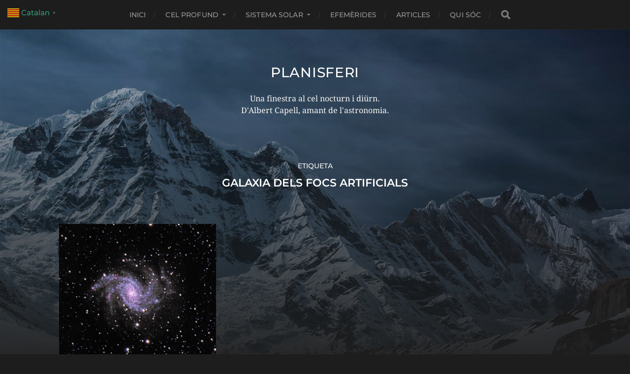

--- FILE ---
content_type: text/html; charset=UTF-8
request_url: http://www.planisferi.cat/tag/galaxia-dels-focs-artificials/
body_size: 7675
content:
<!DOCTYPE html>

<html class="no-js" lang="ca">

	<head profile="http://gmpg.org/xfn/11">
		
		<meta http-equiv="Content-Type" content="text/html; charset=UTF-8" />
		<meta name="viewport" content="width=device-width, initial-scale=1.0, maximum-scale=1.0, user-scalable=no" >
		 
		<title>galaxia dels focs artificials &#8211; Planisferi</title>
<meta name='robots' content='max-image-preview:large' />
<script>document.documentElement.className = document.documentElement.className.replace("no-js","js");</script>
<link rel="alternate" type="application/rss+xml" title="Planisferi &raquo; Canal d&#039;informació" href="http://www.planisferi.cat/feed/" />
<link rel="alternate" type="application/rss+xml" title="Planisferi &raquo; Canal dels comentaris" href="http://www.planisferi.cat/comments/feed/" />
<link rel="alternate" type="application/rss+xml" title="Planisferi &raquo; galaxia dels focs artificials Canal de les etiquetes" href="http://www.planisferi.cat/tag/galaxia-dels-focs-artificials/feed/" />
<style id='wp-img-auto-sizes-contain-inline-css' type='text/css'>
img:is([sizes=auto i],[sizes^="auto," i]){contain-intrinsic-size:3000px 1500px}
/*# sourceURL=wp-img-auto-sizes-contain-inline-css */
</style>
<style id='wp-emoji-styles-inline-css' type='text/css'>

	img.wp-smiley, img.emoji {
		display: inline !important;
		border: none !important;
		box-shadow: none !important;
		height: 1em !important;
		width: 1em !important;
		margin: 0 0.07em !important;
		vertical-align: -0.1em !important;
		background: none !important;
		padding: 0 !important;
	}
/*# sourceURL=wp-emoji-styles-inline-css */
</style>
<style id='wp-block-library-inline-css' type='text/css'>
:root{--wp-block-synced-color:#7a00df;--wp-block-synced-color--rgb:122,0,223;--wp-bound-block-color:var(--wp-block-synced-color);--wp-editor-canvas-background:#ddd;--wp-admin-theme-color:#007cba;--wp-admin-theme-color--rgb:0,124,186;--wp-admin-theme-color-darker-10:#006ba1;--wp-admin-theme-color-darker-10--rgb:0,107,160.5;--wp-admin-theme-color-darker-20:#005a87;--wp-admin-theme-color-darker-20--rgb:0,90,135;--wp-admin-border-width-focus:2px}@media (min-resolution:192dpi){:root{--wp-admin-border-width-focus:1.5px}}.wp-element-button{cursor:pointer}:root .has-very-light-gray-background-color{background-color:#eee}:root .has-very-dark-gray-background-color{background-color:#313131}:root .has-very-light-gray-color{color:#eee}:root .has-very-dark-gray-color{color:#313131}:root .has-vivid-green-cyan-to-vivid-cyan-blue-gradient-background{background:linear-gradient(135deg,#00d084,#0693e3)}:root .has-purple-crush-gradient-background{background:linear-gradient(135deg,#34e2e4,#4721fb 50%,#ab1dfe)}:root .has-hazy-dawn-gradient-background{background:linear-gradient(135deg,#faaca8,#dad0ec)}:root .has-subdued-olive-gradient-background{background:linear-gradient(135deg,#fafae1,#67a671)}:root .has-atomic-cream-gradient-background{background:linear-gradient(135deg,#fdd79a,#004a59)}:root .has-nightshade-gradient-background{background:linear-gradient(135deg,#330968,#31cdcf)}:root .has-midnight-gradient-background{background:linear-gradient(135deg,#020381,#2874fc)}:root{--wp--preset--font-size--normal:16px;--wp--preset--font-size--huge:42px}.has-regular-font-size{font-size:1em}.has-larger-font-size{font-size:2.625em}.has-normal-font-size{font-size:var(--wp--preset--font-size--normal)}.has-huge-font-size{font-size:var(--wp--preset--font-size--huge)}.has-text-align-center{text-align:center}.has-text-align-left{text-align:left}.has-text-align-right{text-align:right}.has-fit-text{white-space:nowrap!important}#end-resizable-editor-section{display:none}.aligncenter{clear:both}.items-justified-left{justify-content:flex-start}.items-justified-center{justify-content:center}.items-justified-right{justify-content:flex-end}.items-justified-space-between{justify-content:space-between}.screen-reader-text{border:0;clip-path:inset(50%);height:1px;margin:-1px;overflow:hidden;padding:0;position:absolute;width:1px;word-wrap:normal!important}.screen-reader-text:focus{background-color:#ddd;clip-path:none;color:#444;display:block;font-size:1em;height:auto;left:5px;line-height:normal;padding:15px 23px 14px;text-decoration:none;top:5px;width:auto;z-index:100000}html :where(.has-border-color){border-style:solid}html :where([style*=border-top-color]){border-top-style:solid}html :where([style*=border-right-color]){border-right-style:solid}html :where([style*=border-bottom-color]){border-bottom-style:solid}html :where([style*=border-left-color]){border-left-style:solid}html :where([style*=border-width]){border-style:solid}html :where([style*=border-top-width]){border-top-style:solid}html :where([style*=border-right-width]){border-right-style:solid}html :where([style*=border-bottom-width]){border-bottom-style:solid}html :where([style*=border-left-width]){border-left-style:solid}html :where(img[class*=wp-image-]){height:auto;max-width:100%}:where(figure){margin:0 0 1em}html :where(.is-position-sticky){--wp-admin--admin-bar--position-offset:var(--wp-admin--admin-bar--height,0px)}@media screen and (max-width:600px){html :where(.is-position-sticky){--wp-admin--admin-bar--position-offset:0px}}

/*# sourceURL=wp-block-library-inline-css */
</style><style id='global-styles-inline-css' type='text/css'>
:root{--wp--preset--aspect-ratio--square: 1;--wp--preset--aspect-ratio--4-3: 4/3;--wp--preset--aspect-ratio--3-4: 3/4;--wp--preset--aspect-ratio--3-2: 3/2;--wp--preset--aspect-ratio--2-3: 2/3;--wp--preset--aspect-ratio--16-9: 16/9;--wp--preset--aspect-ratio--9-16: 9/16;--wp--preset--color--black: #1d1d1d;--wp--preset--color--cyan-bluish-gray: #abb8c3;--wp--preset--color--white: #fff;--wp--preset--color--pale-pink: #f78da7;--wp--preset--color--vivid-red: #cf2e2e;--wp--preset--color--luminous-vivid-orange: #ff6900;--wp--preset--color--luminous-vivid-amber: #fcb900;--wp--preset--color--light-green-cyan: #7bdcb5;--wp--preset--color--vivid-green-cyan: #00d084;--wp--preset--color--pale-cyan-blue: #8ed1fc;--wp--preset--color--vivid-cyan-blue: #0693e3;--wp--preset--color--vivid-purple: #9b51e0;--wp--preset--color--accent: #3bc492;--wp--preset--color--dark-gray: #555;--wp--preset--color--light-gray: #757575;--wp--preset--gradient--vivid-cyan-blue-to-vivid-purple: linear-gradient(135deg,rgb(6,147,227) 0%,rgb(155,81,224) 100%);--wp--preset--gradient--light-green-cyan-to-vivid-green-cyan: linear-gradient(135deg,rgb(122,220,180) 0%,rgb(0,208,130) 100%);--wp--preset--gradient--luminous-vivid-amber-to-luminous-vivid-orange: linear-gradient(135deg,rgb(252,185,0) 0%,rgb(255,105,0) 100%);--wp--preset--gradient--luminous-vivid-orange-to-vivid-red: linear-gradient(135deg,rgb(255,105,0) 0%,rgb(207,46,46) 100%);--wp--preset--gradient--very-light-gray-to-cyan-bluish-gray: linear-gradient(135deg,rgb(238,238,238) 0%,rgb(169,184,195) 100%);--wp--preset--gradient--cool-to-warm-spectrum: linear-gradient(135deg,rgb(74,234,220) 0%,rgb(151,120,209) 20%,rgb(207,42,186) 40%,rgb(238,44,130) 60%,rgb(251,105,98) 80%,rgb(254,248,76) 100%);--wp--preset--gradient--blush-light-purple: linear-gradient(135deg,rgb(255,206,236) 0%,rgb(152,150,240) 100%);--wp--preset--gradient--blush-bordeaux: linear-gradient(135deg,rgb(254,205,165) 0%,rgb(254,45,45) 50%,rgb(107,0,62) 100%);--wp--preset--gradient--luminous-dusk: linear-gradient(135deg,rgb(255,203,112) 0%,rgb(199,81,192) 50%,rgb(65,88,208) 100%);--wp--preset--gradient--pale-ocean: linear-gradient(135deg,rgb(255,245,203) 0%,rgb(182,227,212) 50%,rgb(51,167,181) 100%);--wp--preset--gradient--electric-grass: linear-gradient(135deg,rgb(202,248,128) 0%,rgb(113,206,126) 100%);--wp--preset--gradient--midnight: linear-gradient(135deg,rgb(2,3,129) 0%,rgb(40,116,252) 100%);--wp--preset--font-size--small: 14px;--wp--preset--font-size--medium: 20px;--wp--preset--font-size--large: 21px;--wp--preset--font-size--x-large: 42px;--wp--preset--font-size--normal: 16px;--wp--preset--font-size--larger: 26px;--wp--preset--spacing--20: 0.44rem;--wp--preset--spacing--30: 0.67rem;--wp--preset--spacing--40: 1rem;--wp--preset--spacing--50: 1.5rem;--wp--preset--spacing--60: 2.25rem;--wp--preset--spacing--70: 3.38rem;--wp--preset--spacing--80: 5.06rem;--wp--preset--shadow--natural: 6px 6px 9px rgba(0, 0, 0, 0.2);--wp--preset--shadow--deep: 12px 12px 50px rgba(0, 0, 0, 0.4);--wp--preset--shadow--sharp: 6px 6px 0px rgba(0, 0, 0, 0.2);--wp--preset--shadow--outlined: 6px 6px 0px -3px rgb(255, 255, 255), 6px 6px rgb(0, 0, 0);--wp--preset--shadow--crisp: 6px 6px 0px rgb(0, 0, 0);}:where(.is-layout-flex){gap: 0.5em;}:where(.is-layout-grid){gap: 0.5em;}body .is-layout-flex{display: flex;}.is-layout-flex{flex-wrap: wrap;align-items: center;}.is-layout-flex > :is(*, div){margin: 0;}body .is-layout-grid{display: grid;}.is-layout-grid > :is(*, div){margin: 0;}:where(.wp-block-columns.is-layout-flex){gap: 2em;}:where(.wp-block-columns.is-layout-grid){gap: 2em;}:where(.wp-block-post-template.is-layout-flex){gap: 1.25em;}:where(.wp-block-post-template.is-layout-grid){gap: 1.25em;}.has-black-color{color: var(--wp--preset--color--black) !important;}.has-cyan-bluish-gray-color{color: var(--wp--preset--color--cyan-bluish-gray) !important;}.has-white-color{color: var(--wp--preset--color--white) !important;}.has-pale-pink-color{color: var(--wp--preset--color--pale-pink) !important;}.has-vivid-red-color{color: var(--wp--preset--color--vivid-red) !important;}.has-luminous-vivid-orange-color{color: var(--wp--preset--color--luminous-vivid-orange) !important;}.has-luminous-vivid-amber-color{color: var(--wp--preset--color--luminous-vivid-amber) !important;}.has-light-green-cyan-color{color: var(--wp--preset--color--light-green-cyan) !important;}.has-vivid-green-cyan-color{color: var(--wp--preset--color--vivid-green-cyan) !important;}.has-pale-cyan-blue-color{color: var(--wp--preset--color--pale-cyan-blue) !important;}.has-vivid-cyan-blue-color{color: var(--wp--preset--color--vivid-cyan-blue) !important;}.has-vivid-purple-color{color: var(--wp--preset--color--vivid-purple) !important;}.has-black-background-color{background-color: var(--wp--preset--color--black) !important;}.has-cyan-bluish-gray-background-color{background-color: var(--wp--preset--color--cyan-bluish-gray) !important;}.has-white-background-color{background-color: var(--wp--preset--color--white) !important;}.has-pale-pink-background-color{background-color: var(--wp--preset--color--pale-pink) !important;}.has-vivid-red-background-color{background-color: var(--wp--preset--color--vivid-red) !important;}.has-luminous-vivid-orange-background-color{background-color: var(--wp--preset--color--luminous-vivid-orange) !important;}.has-luminous-vivid-amber-background-color{background-color: var(--wp--preset--color--luminous-vivid-amber) !important;}.has-light-green-cyan-background-color{background-color: var(--wp--preset--color--light-green-cyan) !important;}.has-vivid-green-cyan-background-color{background-color: var(--wp--preset--color--vivid-green-cyan) !important;}.has-pale-cyan-blue-background-color{background-color: var(--wp--preset--color--pale-cyan-blue) !important;}.has-vivid-cyan-blue-background-color{background-color: var(--wp--preset--color--vivid-cyan-blue) !important;}.has-vivid-purple-background-color{background-color: var(--wp--preset--color--vivid-purple) !important;}.has-black-border-color{border-color: var(--wp--preset--color--black) !important;}.has-cyan-bluish-gray-border-color{border-color: var(--wp--preset--color--cyan-bluish-gray) !important;}.has-white-border-color{border-color: var(--wp--preset--color--white) !important;}.has-pale-pink-border-color{border-color: var(--wp--preset--color--pale-pink) !important;}.has-vivid-red-border-color{border-color: var(--wp--preset--color--vivid-red) !important;}.has-luminous-vivid-orange-border-color{border-color: var(--wp--preset--color--luminous-vivid-orange) !important;}.has-luminous-vivid-amber-border-color{border-color: var(--wp--preset--color--luminous-vivid-amber) !important;}.has-light-green-cyan-border-color{border-color: var(--wp--preset--color--light-green-cyan) !important;}.has-vivid-green-cyan-border-color{border-color: var(--wp--preset--color--vivid-green-cyan) !important;}.has-pale-cyan-blue-border-color{border-color: var(--wp--preset--color--pale-cyan-blue) !important;}.has-vivid-cyan-blue-border-color{border-color: var(--wp--preset--color--vivid-cyan-blue) !important;}.has-vivid-purple-border-color{border-color: var(--wp--preset--color--vivid-purple) !important;}.has-vivid-cyan-blue-to-vivid-purple-gradient-background{background: var(--wp--preset--gradient--vivid-cyan-blue-to-vivid-purple) !important;}.has-light-green-cyan-to-vivid-green-cyan-gradient-background{background: var(--wp--preset--gradient--light-green-cyan-to-vivid-green-cyan) !important;}.has-luminous-vivid-amber-to-luminous-vivid-orange-gradient-background{background: var(--wp--preset--gradient--luminous-vivid-amber-to-luminous-vivid-orange) !important;}.has-luminous-vivid-orange-to-vivid-red-gradient-background{background: var(--wp--preset--gradient--luminous-vivid-orange-to-vivid-red) !important;}.has-very-light-gray-to-cyan-bluish-gray-gradient-background{background: var(--wp--preset--gradient--very-light-gray-to-cyan-bluish-gray) !important;}.has-cool-to-warm-spectrum-gradient-background{background: var(--wp--preset--gradient--cool-to-warm-spectrum) !important;}.has-blush-light-purple-gradient-background{background: var(--wp--preset--gradient--blush-light-purple) !important;}.has-blush-bordeaux-gradient-background{background: var(--wp--preset--gradient--blush-bordeaux) !important;}.has-luminous-dusk-gradient-background{background: var(--wp--preset--gradient--luminous-dusk) !important;}.has-pale-ocean-gradient-background{background: var(--wp--preset--gradient--pale-ocean) !important;}.has-electric-grass-gradient-background{background: var(--wp--preset--gradient--electric-grass) !important;}.has-midnight-gradient-background{background: var(--wp--preset--gradient--midnight) !important;}.has-small-font-size{font-size: var(--wp--preset--font-size--small) !important;}.has-medium-font-size{font-size: var(--wp--preset--font-size--medium) !important;}.has-large-font-size{font-size: var(--wp--preset--font-size--large) !important;}.has-x-large-font-size{font-size: var(--wp--preset--font-size--x-large) !important;}
/*# sourceURL=global-styles-inline-css */
</style>

<style id='classic-theme-styles-inline-css' type='text/css'>
/*! This file is auto-generated */
.wp-block-button__link{color:#fff;background-color:#32373c;border-radius:9999px;box-shadow:none;text-decoration:none;padding:calc(.667em + 2px) calc(1.333em + 2px);font-size:1.125em}.wp-block-file__button{background:#32373c;color:#fff;text-decoration:none}
/*# sourceURL=/wp-includes/css/classic-themes.min.css */
</style>
<link rel='stylesheet' id='foobox-free-min-css' href='http://www.planisferi.cat/wp-content/plugins/foobox-image-lightbox/free/css/foobox.free.min.css?ver=2.7.27' type='text/css' media='all' />
<link rel='stylesheet' id='wp-user-profile-avatar-frontend-css' href='http://www.planisferi.cat/wp-content/plugins/wp-user-profile-avatar/assets/css/frontend.min.css?ver=6.9' type='text/css' media='all' />
<link rel='stylesheet' id='meks-author-widget-css' href='http://www.planisferi.cat/wp-content/plugins/meks-smart-author-widget/css/style.css?ver=1.1.3' type='text/css' media='all' />
<link rel='stylesheet' id='hitchcock_google_fonts-css' href='http://www.planisferi.cat/wp-content/themes/hitchcock/assets/css/fonts.css?ver=6.9' type='text/css' media='all' />
<link rel='stylesheet' id='hitchcock_fontawesome-css' href='http://www.planisferi.cat/wp-content/themes/hitchcock/assets/fonts/font-awesome/css/font-awesome.css?ver=2.2.1' type='text/css' media='all' />
<link rel='stylesheet' id='hitchcock_style-css' href='http://www.planisferi.cat/wp-content/themes/hitchcock/style.css?ver=2.2.1' type='text/css' media='all' />
<script type="text/javascript" src="http://www.planisferi.cat/wp-includes/js/jquery/jquery.min.js?ver=3.7.1" id="jquery-core-js"></script>
<script type="text/javascript" src="http://www.planisferi.cat/wp-includes/js/jquery/jquery-migrate.min.js?ver=3.4.1" id="jquery-migrate-js"></script>
<script type="text/javascript" src="http://www.planisferi.cat/wp-content/themes/hitchcock/assets/js/flexslider.js?ver=2.2.1" id="hitchcock_flexslider-js"></script>
<script type="text/javascript" src="http://www.planisferi.cat/wp-content/themes/hitchcock/assets/js/doubletaptogo.js?ver=2.2.1" id="hitchcock_doubletaptogo-js"></script>
<script type="text/javascript" src="http://www.planisferi.cat/wp-content/themes/hitchcock/assets/js/global.js?ver=2.2.1" id="hitchcock_global-js"></script>
<script type="text/javascript" id="foobox-free-min-js-before">
/* <![CDATA[ */
/* Run FooBox FREE (v2.7.27) */
var FOOBOX = window.FOOBOX = {
	ready: true,
	disableOthers: false,
	o: {wordpress: { enabled: true }, countMessage:'image %index of %total', captions: { dataTitle: ["captionTitle","title"], dataDesc: ["captionDesc","description"] }, excludes:'.fbx-link,.nofoobox,.nolightbox,a[href*="pinterest.com/pin/create/button/"]', affiliate : { enabled: false }},
	selectors: [
		".gallery", ".wp-block-gallery", ".wp-caption", ".wp-block-image", "a:has(img[class*=wp-image-])", ".post a:has(img[class*=wp-image-])", ".foobox"
	],
	pre: function( $ ){
		// Custom JavaScript (Pre)
		
	},
	post: function( $ ){
		// Custom JavaScript (Post)
		
		// Custom Captions Code
		
	},
	custom: function( $ ){
		// Custom Extra JS
		
	}
};
//# sourceURL=foobox-free-min-js-before
/* ]]> */
</script>
<script type="text/javascript" src="http://www.planisferi.cat/wp-content/plugins/foobox-image-lightbox/free/js/foobox.free.min.js?ver=2.7.27" id="foobox-free-min-js"></script>
<link rel="https://api.w.org/" href="http://www.planisferi.cat/wp-json/" /><link rel="alternate" title="JSON" type="application/json" href="http://www.planisferi.cat/wp-json/wp/v2/tags/161" /><link rel="EditURI" type="application/rsd+xml" title="RSD" href="http://www.planisferi.cat/xmlrpc.php?rsd" />
<meta name="generator" content="WordPress 6.9" />
	
	</head>
	
	<body class="archive tag tag-galaxia-dels-focs-artificials tag-161 wp-theme-hitchcock">

		
		<a class="skip-link button" href="#site-content">Skip to the content</a>
		
		<div class="navigation">
			
			<div class="section-inner">
				
				<ul class="main-menu">
																		
					<li id="menu-item-53" class="menu-item menu-item-type-custom menu-item-object-custom menu-item-home menu-item-53"><a href="http://www.planisferi.cat/">Inici</a></li>
<li id="menu-item-48" class="menu-item menu-item-type-taxonomy menu-item-object-category menu-item-has-children menu-item-48"><a href="http://www.planisferi.cat/category/cel-profund/">CEL PROFUND</a>
<ul class="sub-menu">
	<li id="menu-item-200" class="menu-item menu-item-type-taxonomy menu-item-object-category menu-item-200"><a href="http://www.planisferi.cat/category/cel-profund/galaxies/">Galàxies</a></li>
	<li id="menu-item-201" class="menu-item menu-item-type-taxonomy menu-item-object-category menu-item-201"><a href="http://www.planisferi.cat/category/cel-profund/nebuloses/">Nebuloses</a></li>
	<li id="menu-item-199" class="menu-item menu-item-type-taxonomy menu-item-object-category menu-item-199"><a href="http://www.planisferi.cat/category/cel-profund/cumuls/">Cúmuls</a></li>
</ul>
</li>
<li id="menu-item-35" class="menu-item menu-item-type-taxonomy menu-item-object-category menu-item-has-children menu-item-35"><a href="http://www.planisferi.cat/category/sistemasolar/">SISTEMA SOLAR</a>
<ul class="sub-menu">
	<li id="menu-item-41" class="menu-item menu-item-type-taxonomy menu-item-object-category menu-item-41"><a href="http://www.planisferi.cat/category/sistemasolar/sol/">El Sol</a></li>
	<li id="menu-item-188" class="menu-item menu-item-type-taxonomy menu-item-object-category menu-item-188"><a href="http://www.planisferi.cat/category/sistemasolar/lluna/">La Lluna</a></li>
	<li id="menu-item-204" class="menu-item menu-item-type-taxonomy menu-item-object-category menu-item-has-children menu-item-204"><a href="http://www.planisferi.cat/category/sistemasolar/planetes/">Planetes</a>
	<ul class="sub-menu">
		<li id="menu-item-42" class="menu-item menu-item-type-taxonomy menu-item-object-category menu-item-42"><a href="http://www.planisferi.cat/category/sistemasolar/planetes/terra/">Terra</a></li>
		<li id="menu-item-207" class="menu-item menu-item-type-taxonomy menu-item-object-category menu-item-207"><a href="http://www.planisferi.cat/category/sistemasolar/planetes/mart/">Mart</a></li>
		<li id="menu-item-206" class="menu-item menu-item-type-taxonomy menu-item-object-category menu-item-206"><a href="http://www.planisferi.cat/category/sistemasolar/planetes/jupiter/">Júpiter</a></li>
		<li id="menu-item-208" class="menu-item menu-item-type-taxonomy menu-item-object-category menu-item-208"><a href="http://www.planisferi.cat/category/sistemasolar/planetes/saturn/">Saturn</a></li>
	</ul>
</li>
	<li id="menu-item-205" class="menu-item menu-item-type-taxonomy menu-item-object-category menu-item-205"><a href="http://www.planisferi.cat/category/sistemasolar/cometes/">Cometes</a></li>
	<li id="menu-item-209" class="menu-item menu-item-type-taxonomy menu-item-object-category menu-item-209"><a href="http://www.planisferi.cat/category/sistemasolar/meteors/">Meteors</a></li>
</ul>
</li>
<li id="menu-item-25" class="menu-item menu-item-type-taxonomy menu-item-object-category menu-item-25"><a href="http://www.planisferi.cat/category/efemerides/">EFEMÈRIDES</a></li>
<li id="menu-item-210" class="menu-item menu-item-type-taxonomy menu-item-object-category menu-item-210"><a href="http://www.planisferi.cat/category/articles-2/">ARTICLES</a></li>
<li id="menu-item-608" class="menu-item menu-item-type-custom menu-item-object-custom menu-item-608"><a href="http://www.planisferi.cat/2022/02/24/qui-soc/">Qui sóc</a></li>
					
					<li class="header-search">
						
<form method="get" class="search-form" id="search-form-696c5a6b3cb8c" action="http://www.planisferi.cat/">
	<input type="search" class="search-field" placeholder="Opcions del formulari de cerca" name="s" id="search-field-696c5a6b3cb8e" /> 
	<button type="submit" class="search-button">
		<span class="screen-reader-text">Cerca</span>
		<div class="fa fw fa-search"></div>
	</button>
</form>					</li>
					
				</ul>
				
			</div><!-- .section-inner -->
			
			<button type="button" class="nav-toggle">
					
				<div class="bars">
					<div class="bar"></div>
					<div class="bar"></div>
					<div class="bar"></div>
				</div>
				
			</button><!-- .nav-toggle -->
			
			<div class="mobile-navigation">
			
				<ul class="mobile-menu">
																			
					<li class="menu-item menu-item-type-custom menu-item-object-custom menu-item-home menu-item-53"><a href="http://www.planisferi.cat/">Inici</a></li>
<li class="menu-item menu-item-type-taxonomy menu-item-object-category menu-item-has-children menu-item-48"><a href="http://www.planisferi.cat/category/cel-profund/">CEL PROFUND</a>
<ul class="sub-menu">
	<li class="menu-item menu-item-type-taxonomy menu-item-object-category menu-item-200"><a href="http://www.planisferi.cat/category/cel-profund/galaxies/">Galàxies</a></li>
	<li class="menu-item menu-item-type-taxonomy menu-item-object-category menu-item-201"><a href="http://www.planisferi.cat/category/cel-profund/nebuloses/">Nebuloses</a></li>
	<li class="menu-item menu-item-type-taxonomy menu-item-object-category menu-item-199"><a href="http://www.planisferi.cat/category/cel-profund/cumuls/">Cúmuls</a></li>
</ul>
</li>
<li class="menu-item menu-item-type-taxonomy menu-item-object-category menu-item-has-children menu-item-35"><a href="http://www.planisferi.cat/category/sistemasolar/">SISTEMA SOLAR</a>
<ul class="sub-menu">
	<li class="menu-item menu-item-type-taxonomy menu-item-object-category menu-item-41"><a href="http://www.planisferi.cat/category/sistemasolar/sol/">El Sol</a></li>
	<li class="menu-item menu-item-type-taxonomy menu-item-object-category menu-item-188"><a href="http://www.planisferi.cat/category/sistemasolar/lluna/">La Lluna</a></li>
	<li class="menu-item menu-item-type-taxonomy menu-item-object-category menu-item-has-children menu-item-204"><a href="http://www.planisferi.cat/category/sistemasolar/planetes/">Planetes</a>
	<ul class="sub-menu">
		<li class="menu-item menu-item-type-taxonomy menu-item-object-category menu-item-42"><a href="http://www.planisferi.cat/category/sistemasolar/planetes/terra/">Terra</a></li>
		<li class="menu-item menu-item-type-taxonomy menu-item-object-category menu-item-207"><a href="http://www.planisferi.cat/category/sistemasolar/planetes/mart/">Mart</a></li>
		<li class="menu-item menu-item-type-taxonomy menu-item-object-category menu-item-206"><a href="http://www.planisferi.cat/category/sistemasolar/planetes/jupiter/">Júpiter</a></li>
		<li class="menu-item menu-item-type-taxonomy menu-item-object-category menu-item-208"><a href="http://www.planisferi.cat/category/sistemasolar/planetes/saturn/">Saturn</a></li>
	</ul>
</li>
	<li class="menu-item menu-item-type-taxonomy menu-item-object-category menu-item-205"><a href="http://www.planisferi.cat/category/sistemasolar/cometes/">Cometes</a></li>
	<li class="menu-item menu-item-type-taxonomy menu-item-object-category menu-item-209"><a href="http://www.planisferi.cat/category/sistemasolar/meteors/">Meteors</a></li>
</ul>
</li>
<li class="menu-item menu-item-type-taxonomy menu-item-object-category menu-item-25"><a href="http://www.planisferi.cat/category/efemerides/">EFEMÈRIDES</a></li>
<li class="menu-item menu-item-type-taxonomy menu-item-object-category menu-item-210"><a href="http://www.planisferi.cat/category/articles-2/">ARTICLES</a></li>
<li class="menu-item menu-item-type-custom menu-item-object-custom menu-item-608"><a href="http://www.planisferi.cat/2022/02/24/qui-soc/">Qui sóc</a></li>
					
				</ul>
				
				
<form method="get" class="search-form" id="search-form-696c5a6b3d593" action="http://www.planisferi.cat/">
	<input type="search" class="search-field" placeholder="Opcions del formulari de cerca" name="s" id="search-field-696c5a6b3d595" /> 
	<button type="submit" class="search-button">
		<span class="screen-reader-text">Cerca</span>
		<div class="fa fw fa-search"></div>
	</button>
</form>			
			</div><!-- .mobile-navigation -->
			
		</div><!-- .navigation -->

				
		<div class="header-image" style="background-image: url( http://www.planisferi.cat/wp-content/themes/hitchcock/assets/images/bg.jpg );"></div>
	
		<div class="header section-inner">
		
				
			<div class="blog-title">
									<a href="http://www.planisferi.cat" rel="home">Planisferi</a>
							</div>
			
							<div class="blog-description"><p>Una finestra al cel nocturn i diürn.  D&#039;Albert Capell, amant de l&#039;astronomia.</p>
</div>
						
						
		</div><!-- .header -->

		<main id="site-content">
<div class="content section-inner">

		
		<header class="archive-header">

							<p class="archive-title-prefix">Etiqueta</p>
			
							<h1 class="archive-title">galaxia dels focs artificials</h1>
			
						
		</header><!-- .archive-header -->
	
			
	
		<div class="posts group" id="posts">

			
<a href="http://www.planisferi.cat/2022/03/15/galaxia-ngc-6946-galaxia-dels-focs-artificials/" id="post-753" class="post post-753 type-post status-publish format-standard has-post-thumbnail hentry category-cel-profund category-galaxies category-inici tag-camara-moravia-g2 tag-galaxia-de-cara tag-galaxia-dels-focs-artificials tag-mesu-200-mount tag-ngc-6946" style="background-image: url( http://www.planisferi.cat/wp-content/uploads/2022/03/ngc_6946-lRGB-web-508x595.jpg );">

	<div class="post-overlay">
		
				
		<div class="archive-post-header">
		
		    <p class="archive-post-date">15 de març de 2022</p>
							
		    		    	<h2 class="archive-post-title">Galàxia NGC 6946, galàxia dels Focs Artificials</h2>
		    	    
		</div>

	</div>
	
</a><!-- .post -->			
		</div><!-- .posts -->

		
			
</div><!-- .content -->
	              	        
		</main><!-- #site-content -->

		
		<div class="credits section-inner">
			<p>&copy; 2026 <a href="http://www.planisferi.cat">Planisferi</a></p>
			<p class="theme-by">Autor <a href="https://andersnoren.se">Anders Nor&eacute;n</a></p>
		</div><!-- .credits -->

		<script type="speculationrules">
{"prefetch":[{"source":"document","where":{"and":[{"href_matches":"/*"},{"not":{"href_matches":["/wp-*.php","/wp-admin/*","/wp-content/uploads/*","/wp-content/*","/wp-content/plugins/*","/wp-content/themes/hitchcock/*","/*\\?(.+)"]}},{"not":{"selector_matches":"a[rel~=\"nofollow\"]"}},{"not":{"selector_matches":".no-prefetch, .no-prefetch a"}}]},"eagerness":"conservative"}]}
</script>
<div class="gtranslate_wrapper" id="gt-wrapper-35342290"></div><script type="text/javascript" id="gt_widget_script_35342290-js-before">
/* <![CDATA[ */
window.gtranslateSettings = /* document.write */ window.gtranslateSettings || {};window.gtranslateSettings['35342290'] = {"default_language":"ca","languages":["ar","eu","ca","zh-CN","en","fr","de","it","la","pt","ru","es"],"url_structure":"none","flag_style":"2d","flag_size":24,"wrapper_selector":"#gt-wrapper-35342290","alt_flags":[],"horizontal_position":"left","vertical_position":"top","flags_location":"\/wp-content\/plugins\/gtranslate\/flags\/"};
//# sourceURL=gt_widget_script_35342290-js-before
/* ]]> */
</script><script src="http://www.planisferi.cat/wp-content/plugins/gtranslate/js/popup.js?ver=6.9" data-no-optimize="1" data-no-minify="1" data-gt-orig-url="/tag/galaxia-dels-focs-artificials/" data-gt-orig-domain="www.planisferi.cat" data-gt-widget-id="35342290" defer></script><script id="wp-emoji-settings" type="application/json">
{"baseUrl":"https://s.w.org/images/core/emoji/17.0.2/72x72/","ext":".png","svgUrl":"https://s.w.org/images/core/emoji/17.0.2/svg/","svgExt":".svg","source":{"concatemoji":"http://www.planisferi.cat/wp-includes/js/wp-emoji-release.min.js?ver=6.9"}}
</script>
<script type="module">
/* <![CDATA[ */
/*! This file is auto-generated */
const a=JSON.parse(document.getElementById("wp-emoji-settings").textContent),o=(window._wpemojiSettings=a,"wpEmojiSettingsSupports"),s=["flag","emoji"];function i(e){try{var t={supportTests:e,timestamp:(new Date).valueOf()};sessionStorage.setItem(o,JSON.stringify(t))}catch(e){}}function c(e,t,n){e.clearRect(0,0,e.canvas.width,e.canvas.height),e.fillText(t,0,0);t=new Uint32Array(e.getImageData(0,0,e.canvas.width,e.canvas.height).data);e.clearRect(0,0,e.canvas.width,e.canvas.height),e.fillText(n,0,0);const a=new Uint32Array(e.getImageData(0,0,e.canvas.width,e.canvas.height).data);return t.every((e,t)=>e===a[t])}function p(e,t){e.clearRect(0,0,e.canvas.width,e.canvas.height),e.fillText(t,0,0);var n=e.getImageData(16,16,1,1);for(let e=0;e<n.data.length;e++)if(0!==n.data[e])return!1;return!0}function u(e,t,n,a){switch(t){case"flag":return n(e,"\ud83c\udff3\ufe0f\u200d\u26a7\ufe0f","\ud83c\udff3\ufe0f\u200b\u26a7\ufe0f")?!1:!n(e,"\ud83c\udde8\ud83c\uddf6","\ud83c\udde8\u200b\ud83c\uddf6")&&!n(e,"\ud83c\udff4\udb40\udc67\udb40\udc62\udb40\udc65\udb40\udc6e\udb40\udc67\udb40\udc7f","\ud83c\udff4\u200b\udb40\udc67\u200b\udb40\udc62\u200b\udb40\udc65\u200b\udb40\udc6e\u200b\udb40\udc67\u200b\udb40\udc7f");case"emoji":return!a(e,"\ud83e\u1fac8")}return!1}function f(e,t,n,a){let r;const o=(r="undefined"!=typeof WorkerGlobalScope&&self instanceof WorkerGlobalScope?new OffscreenCanvas(300,150):document.createElement("canvas")).getContext("2d",{willReadFrequently:!0}),s=(o.textBaseline="top",o.font="600 32px Arial",{});return e.forEach(e=>{s[e]=t(o,e,n,a)}),s}function r(e){var t=document.createElement("script");t.src=e,t.defer=!0,document.head.appendChild(t)}a.supports={everything:!0,everythingExceptFlag:!0},new Promise(t=>{let n=function(){try{var e=JSON.parse(sessionStorage.getItem(o));if("object"==typeof e&&"number"==typeof e.timestamp&&(new Date).valueOf()<e.timestamp+604800&&"object"==typeof e.supportTests)return e.supportTests}catch(e){}return null}();if(!n){if("undefined"!=typeof Worker&&"undefined"!=typeof OffscreenCanvas&&"undefined"!=typeof URL&&URL.createObjectURL&&"undefined"!=typeof Blob)try{var e="postMessage("+f.toString()+"("+[JSON.stringify(s),u.toString(),c.toString(),p.toString()].join(",")+"));",a=new Blob([e],{type:"text/javascript"});const r=new Worker(URL.createObjectURL(a),{name:"wpTestEmojiSupports"});return void(r.onmessage=e=>{i(n=e.data),r.terminate(),t(n)})}catch(e){}i(n=f(s,u,c,p))}t(n)}).then(e=>{for(const n in e)a.supports[n]=e[n],a.supports.everything=a.supports.everything&&a.supports[n],"flag"!==n&&(a.supports.everythingExceptFlag=a.supports.everythingExceptFlag&&a.supports[n]);var t;a.supports.everythingExceptFlag=a.supports.everythingExceptFlag&&!a.supports.flag,a.supports.everything||((t=a.source||{}).concatemoji?r(t.concatemoji):t.wpemoji&&t.twemoji&&(r(t.twemoji),r(t.wpemoji)))});
//# sourceURL=http://www.planisferi.cat/wp-includes/js/wp-emoji-loader.min.js
/* ]]> */
</script>

	</body>
	
</html>